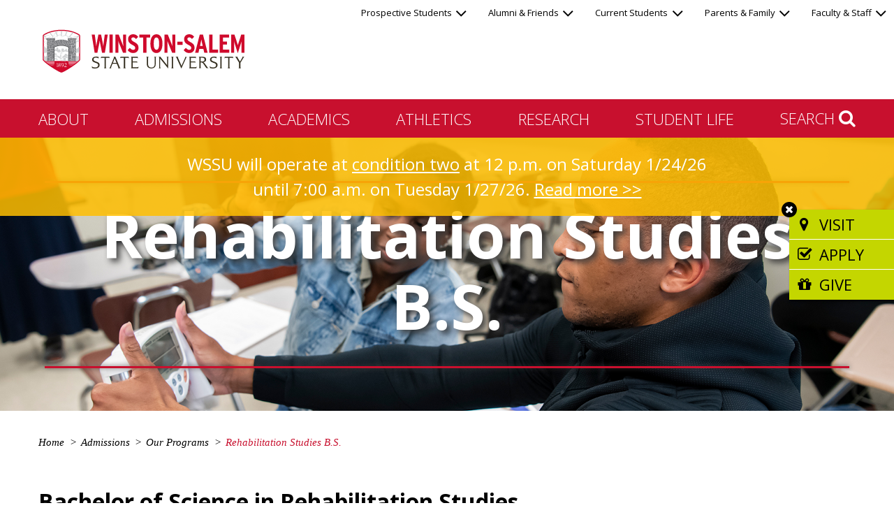

--- FILE ---
content_type: text/html
request_url: https://wssu.edu/admissions/programs/rehabilitation-studies.html
body_size: 43837
content:
 <!DOCTYPE html><html class="no-js" lang="en">
    <html class="no-js" xmlns:xhtml="http://www.w3.org/1999/xhtml">

    <head>
        <meta content="IE=edge" http-equiv="X-UA-Compatible"/>
        <meta charset="UTF-8"/>
        <meta content="width=device-width, initial-scale=1, minimum-scale=1, maximum-scale=2.0" name="viewport"/>
<meta content="ul8lb19tn0gyu4su29mco6eu34xr3s" name="facebook-domain-verification"/>
        <meta content="5d83fb440a0a5a673dc8607ea41d3b6f" name="id"/>

<title>Rehabilitation Studies B.S. - Winston-Salem State University</title>

        <script>document.documentElement.className = (document.documentElement.className.replace(/\bno-js\b/g, '') + ' js ').trim()</script>

        <meta content="The WSSU rehabilitation studies program will help you become a qualified professional ready to provide services that empower individuals with disabilities." name="description"/>
<meta content="rehabilitation studies" name="keywords"/>
<link href="../../resources/images/favicon.ico" rel="icon"/>
<link crossorigin="anonymous" href="//cdnjs.cloudflare.com/ajax/libs/twitter-bootstrap/3.3.7/css/bootstrap.min.css" integrity="sha256-916EbMg70RQy9LHiGkXzG8hSg9EdNy97GazNG/aiY1w=" rel="stylesheet" type="text/css"/>
<link href="//fonts.googleapis.com/css?family=Open+Sans:300,300i,400,400i,600,600i,700" rel="stylesheet" type="text/css"/>
<link crossorigin="anonymous" href="//cdnjs.cloudflare.com/ajax/libs/font-awesome/4.7.0/css/font-awesome.min.css" integrity="sha256-eZrrJcwDc/3uDhsdt61sL2oOBY362qM3lon1gyExkL0=" rel="stylesheet" type="text/css"/>
<link href="../../resources/css/styles.css" rel="stylesheet"/>


<script>(function(w,d,s,l,i){w[l]=w[l]||[];w[l].push({'gtm.start':
new Date().getTime(),event:'gtm.js'});var f=d.getElementsByTagName(s)[0],
j=d.createElement(s),dl=l!='dataLayer'?'&l='+l:'';j.async=true;j.src=
'https://www.googletagmanager.com/gtm.js?id='+i+dl;f.parentNode.insertBefore(j,f);
})(window,document,'script','dataLayer','GTM-5C7XL8L');</script>


<script src="//cdnjs.cloudflare.com/ajax/libs/script.js/2.5.8/script.min.js"></script>
<script type="text/javascript">
    
    $script('//cdnjs.cloudflare.com/ajax/libs/jquery/3.1.1/jquery.min.js', 'jquery', function() {

        $script(['//cdnjs.cloudflare.com/ajax/libs/underscore.js/1.8.3/underscore-min.js',
                 '//cdnjs.cloudflare.com/ajax/libs/datejs/1.0/date.min.js',
                 '//cdnjs.cloudflare.com/ajax/libs/enquire.js/2.1.2/enquire.min.js',
                 '//cdnjs.cloudflare.com/ajax/libs/twitter-bootstrap/3.3.7/js/bootstrap.min.js'], 'core', function() {
                
                $script(['//cdnjs.cloudflare.com/ajax/libs/jquery-cookie/1.4.1/jquery.cookie.js'], 'cookies');
            
            });

    });

    $script('../../resources/js/content-effects.js');
    $script('../../resources/js/call-to-action-menu.js');


</script>
<meta content="z0ujt23Wa2DXAs2GFOJtvKJtiI7jq-isYnJyiiOk8Pw" name="google-site-verification"/>
        
        

        <link href="../../resources/css/overrides.css" rel="stylesheet" type="text/css"/>
    </head>

    <body class=" program-page" lang="en">
        <a class="sr-only sr-only-focusable" href="#article" style="color:white;background:black">Skip to main
            content</a>
        <nav class="sr-only">
            <p>Jump to the following sections:</p>
            <ul>
                <li><a href="#article" tabindex="-1">Main Content</a></li>
                <li><a href="#main-menu" tabindex="-1">Topical Menu</a></li>
                <li><a href="#subnavigation" tabindex="-1">Submenu (if present)</a></li>
                <li><a href="#audience-menu" tabindex="-1">Audience Menu</a></li>
                <li><a href="#footer" tabindex="-1">Footer and Contact Information</a></li>
            </ul>
        </nav>
        <noscript><iframe height="0" src="https://www.googletagmanager.com/ns.html?id=GTM-5C7XL8L" style="display:none;visibility:hidden" width="0"></iframe></noscript>

        
        
        
    
<header>

	<div class="logo wrapper constrain"><a href="/index.html">
		<img alt="Winston-Salem State University" src="/resources/images/wssu-logo.svg"/>
	</a></div>

	<nav class="audience-menu " id="audience-menu">

		<ul class="audience-menu__items">
			
			<li><a href="#"> Prospective Students<i class="fa fa-angle-down"></i></a><div class="quick-links-menu">
					<ul class="quick-links-menu__items"><li><a href="/about/visit.html"><i aria-hidden="true" class="fa fa-map-marker"></i>Visit</a></li><li><a href="/admissions/apply/index.html"><i aria-hidden="true" class="fa fa-pencil"></i>Apply</a></li><li><a href="/admissions/paying-for-college.html"><i aria-hidden="true" class="fa fa-usd"></i>Paying for College</a></li><li><a href="/about/news/event-calendar.html" target="_blank"><i aria-hidden="true" class="fa fa-calendar"></i>Calendar</a></li><li><a href="/about/university-directory.html"><i aria-hidden="true" class="fa fa-list"></i>Directory</a></li><li><a href="http://catalog.wssu.edu/" target="_blank"><i aria-hidden="true" class="fa fa-book"></i>Course-Catalog</a></li><li><a href="/about/university-directory.html?type=dept&amp;query=admissions"><i aria-hidden="true" class="fa fa-address-card"></i>Contact Admissions</a></li><li><a href="https://ssbprod-wssu.uncecs.edu/pls/WSSUPROD/twbkwbis.P_GenMenu?name=homepage"><i aria-hidden="true" class="fa fa-folder-open-o"></i>Banner Rams</a></li></ul>
				</div>
			</li>

	<li><a href="#"> Alumni &amp; Friends<i class="fa fa-angle-down"></i></a><div class="quick-links-menu">
					<ul class="quick-links-menu__items"><li><a href="https://ssbprod-wssu.uncecs.edu/pls/WSSUPROD/twbkwbis.P_GenMenu?name=homepage" target="_blank"><i aria-hidden="true" class="fa fa-folder-open-o"></i>Banner Rams</a></li><li><a href="/alumni-and-friends/alumni-calendar.html"><i aria-hidden="true" class="fa fa-calendar"></i>Calendar</a></li><li><a href="/about/university-directory.html"><i aria-hidden="true" class="fa fa-list"></i>Directory</a></li><li><a href="/academics/cg-okelly-library/index.html"><i aria-hidden="true" class="fa fa-building-o"></i>Library</a></li><li><a href="http://wssu.bncollege.com" target="_blank"><i aria-hidden="true" class="fa fa-building"></i>Bookstore</a></li><li><a href="/about/offices-and-departments/university-advancement/support-wssu.html"><i aria-hidden="true" class="fa fa-gift"></i>Give</a></li><li><a href="/alumni-and-friends/index.html"><i aria-hidden="true" class="fa fa-info"></i>Get More Info</a></li></ul>
				</div>
			</li>

	<li><a href="#"> Current Students<i class="fa fa-angle-down"></i></a><div class="quick-links-menu">
					<ul class="quick-links-menu__items"><li><a href="/about/offices-and-departments/the-office-of-information-technology/departments/application-administration-services/portal/index.html"><img alt="" src="/resources/images/icons/my-wssu-info.svg"/>MyWSSU Info</a></li><li><a href="https://my.wssu.edu" target="_blank"><img alt="" src="/resources/images/icons/mywssu.svg"/>MyWSSU</a></li></ul>
				</div>
			</li>

	<li><a href="#"> Parents &amp; Family<i class="fa fa-angle-down"></i></a><div class="quick-links-menu">
					<ul class="quick-links-menu__items"><li><a href="/about/visit.html"><i aria-hidden="true" class="fa fa-map-marker"></i>Visit</a></li><li><a href="/admissions/apply/index.html"><i aria-hidden="true" class="fa fa-pencil"></i>Apply</a></li><li><a href="/admissions/paying-for-college.html"><i aria-hidden="true" class="fa fa-usd"></i>Paying for College</a></li><li><a href="/about/university-directory.html?type=dept&amp;query=admissions"><i aria-hidden="true" class="fa fa-address-card"></i>Contact Admissions</a></li><li><a href="/current-students/student-calendar.html"><i aria-hidden="true" class="fa fa-calendar"></i>Calendar</a></li><li><a href="/about/university-directory.html"><i aria-hidden="true" class="fa fa-list"></i>Directory</a></li><li><a href="http://wssu.bncollege.com" target="_blank"><i aria-hidden="true" class="fa fa-building"></i>Bookstore</a></li><li><a href="/academics/cg-okelly-library/index.html"><i aria-hidden="true" class="fa fa-building-o"></i>Library</a></li><li><a href="http://catalog.wssu.edu/" target="_blank"><i aria-hidden="true" class="fa fa-book"></i>Course Catalog</a></li><li><a href="/administration/finance-and-administration/emergency-management/ramalert/index.html"><i aria-hidden="true" class="fa fa-wifi"></i>RamALERT</a></li><li><a href="/parents-and-family/index.html"><i aria-hidden="true" class="fa fa-info"></i>Get More Info</a></li></ul>
				</div>
			</li>

	<li><a href="#"> Faculty &amp; Staff<i class="fa fa-angle-down"></i></a><div class="quick-links-menu">
					<ul class="quick-links-menu__items"><li><a href="/administration/index.html"><i aria-hidden="true" class="fa fa-users"></i>Administration</a></li><li><a href="http://catalog.wssu.edu/"><i aria-hidden="true" class="fa fa-book"></i>Academic Catalog</a></li><li><a href="https://ssbprod-wssu.uncecs.edu/pls/WSSUPROD/twbkwbis.P_GenMenu?name=homepage" target="_blank"><i aria-hidden="true" class="fa fa-folder-open-o"></i>Banner Rams</a></li><li><a href="https://wssu.instructure.com " target="_blank"><img alt="" src="/resources/images/icons/canvas.svg"/>Canvas</a></li><li><a href="https://wssu.campus.eab.com/" target="_blank"><img alt="" src="/resources/images/icons/navigate-house.svg"/>EAB_Navigate</a></li><li><a href="/about/offices-and-departments/the-office-of-information-technology/departments/application-administration-services/tlc/linkedin-learning.html"><img alt="" src="/resources/images/icons/linkedin-learning.svg"/>LinkedIn Learning</a></li><li><a href="https://www.outlook.com/wssu.edu" target="_blank"><i aria-hidden="true" class="fa fa-envelope"></i>Email</a></li><li><a href="/administration/faculty-and-staff/faculty-staff-calendar.html"><i aria-hidden="true" class="fa fa-calendar"></i>Calendar</a></li><li><a href="/about/university-directory.html"><i aria-hidden="true" class="fa fa-list"></i>Directory</a></li><li><a href="/academics/cg-okelly-library/index.html"><i aria-hidden="true" class="fa fa-building-o"></i>Library</a></li><li><a href="http://wssu.bncollege.com" target="_blank"><i aria-hidden="true" class="fa fa-building"></i>Bookstore</a></li><li><a href="https://ramsupport.wssu.edu/TDClient/2915/RSPortal/Home/" target="_blank"><i aria-hidden="true" class="fa fa-desktop"></i>RAMSupport</a></li><li><a href="https://ramsupport.wssu.edu/TDClient/3115/Portal/Requests/ServiceCatalog?CategoryID=18269" target="_blank"><i aria-hidden="true" class="fa fa-wrench"></i>Work Request</a></li><li><a href="/administration/faculty-and-staff/index.html"><i aria-hidden="true" class="fa fa-info"></i>Get More Info</a></li></ul>
				</div>
			</li>

				
		</ul>
	</nav>
	
	<nav class="main-menu " id="main-menu">

		<div class="mobile-controls xs-visible-block">
			<a class="search-toggle visible-xs-inline-block" href="#"><i aria-hidden="true" class="fa fa-search"><span class="sr-only">Search</span></i></a>
			<a class="menu-toggle visible-xs-inline-block" href="#"><i aria-hidden="true" class="fa fa-bars"><span class="sr-only">Open Mobile Menu</span></i><i aria-hidden="true" class="fa fa-close"><span class="sr-only">Close Mobile Menu</span></i></a>
		</div>

		<div class="constrain wrapper">
			<ul class="main-menu__items">

				<li><a href="/about/index.html"> About</a><a class="toggle" href="#"><i aria-hidden="true" class="fa fa-plus"></i><i aria-hidden="true" class="fa fa-minus"></i><span class="sr-only">Toggle submenu</span></a>
			
				<div class="flyout">
					<ul class="flyout__items"><li><a href="/about/points-of-pride/index.html"> Rankings &amp; Accolades</a></li><li><a href="/about/visit.html"> Visit Us</a></li><li><a href="/about/chancellors-office/index.html"> Office of the Chancellor</a></li><li><a href="/about/office-of-the-provost/index.html"> Office of the Provost</a></li><li><a href="/about/offices-and-departments/index.html"> Offices and Departments</a></li><li><a href="/about/university-directory.html"> University Directory Search</a></li><li><a href="/about/news/index.html"> News &amp; Features</a></li><li><a href="/about/assessment-and-research/index.html"> Assessment &amp; Research</a></li><li><a href="/about/accreditation.html"> Accreditation</a></li></ul>
				</div></li><li><a href="/admissions/index.html"> Admissions</a><a class="toggle" href="#"><i aria-hidden="true" class="fa fa-plus"></i><i aria-hidden="true" class="fa fa-minus"></i><span class="sr-only">Toggle submenu</span></a>
			
				<div class="flyout">
					<ul class="flyout__items"><li><a href="/admissions/freshman-experience.html"> Freshman</a></li><li><a href="/admissions/transfer-students.html"> Transfer</a></li><li><a href="/admissions/readmit-students.html"> Readmit</a></li><li><a href="/admissions/graduate-professional-experience.html"> Graduate</a></li><li><a href="/admissions/admitted-students/index.html"> Admitted Students</a></li><li><a href="/admissions/scholarships-and-financial-aid/index.html"> Scholarships &amp; Financial Aid</a></li><li><a href="/admissions/registrar/index.html"> Registrar</a></li><li><a href="/admissions/apply/index.html"> 2026 Application Open</a></li><li><a href="/admissions/programs/index.html"> Our Programs</a></li><li><a href="/admissions/dual-admissions-program.html"> Dual Admissions Program</a></li></ul>
				</div></li><li><a href="/academics/index.html"> Academics</a><a class="toggle" href="#"><i aria-hidden="true" class="fa fa-plus"></i><i aria-hidden="true" class="fa fa-minus"></i><span class="sr-only">Toggle submenu</span></a>
			
				<div class="flyout">
					<ul class="flyout__items"><li><a href="/academics/colleges-and-departments/index.html"> Colleges &amp; Departments</a></li><li><a href="/academics/general-education/index.html"> General Education</a></li><li><a href="/academics/cg-okelly-library/index.html"> C.G. O'Kelly Library</a></li><li><a href="/academics/student-programs/index.html"> Student Programs</a></li><li><a href="/academics/distance-learning/index.html"> Distance Learning</a></li></ul>
				</div></li><li><a href="https://www.wssurams.com/" target="_blank"> Athletics</a></li><li><a href="/academics/research/index.html"> Research</a><a class="toggle" href="#"><i aria-hidden="true" class="fa fa-plus"></i><i aria-hidden="true" class="fa fa-minus"></i><span class="sr-only">Toggle submenu</span></a>
			
				<div class="flyout">
					<ul class="flyout__items"><li><a href="/about/offices-and-departments/office-of-sponsored-programs/index.html"> Sponsored Programs</a></li><li><a href="/academics/research/research-centers.html"> Research Centers</a></li></ul>
				</div></li><li><a href="/student-life/index.html"> Student Life</a><a class="toggle" href="#"><i aria-hidden="true" class="fa fa-plus"></i><i aria-hidden="true" class="fa fa-minus"></i><span class="sr-only">Toggle submenu</span></a>
			
				<div class="flyout">
					<ul class="flyout__items"><li><a href="/student-life/housing-and-residence-life/index.html"> Housing and Residence Life</a></li><li><a href="/student-life/university-student-activities-and-engagement/index.html"> Activities &amp; Engagement</a></li><li><a href="/student-life/dean-of-students/index.html"> Dean of Students</a></li><li><a href="/student-life/community-standards-civility/index.html"> Community Standards &amp; Civility</a></li><li><a href="/student-life/university-recreation/index.html"> University Recreation</a></li><li><a href="/student-life/university-wellness-center/index.html"> University Wellness Center</a></li><li><a href="/student-life/career-development-services/index.html"> Career Development Services</a></li><li><a href="/administration/finance-and-administration/police-public-safety/index.html"> Police and Public Safety</a></li><li><a href="/student-life/student-handbook/index.html"> Student Handbook</a></li></ul>
				</div></li>				
				<li class="search hidden-xs"><a class="search-toggle" href="#search">Search <i class="fa fa-search"></i></a></li>			
			</ul>
		</div>
	</nav>

        	<form action="/search.html" class="search-bar container-fluid" id="search" method="GET">	
    <div class="constrain">
    	<div class="fancy-text">
    		<label for="query">
				<i aria-hidden="true" class="fa fa-search"></i>
				<span class="sr-only">Search:</span>
			</label>
    		<input aria-label="Enter search keywords" id="query" name="query" placeholder="Enter Keywords" tabindex="" type="text"/>
			<input name="mode" type="hidden" value=""/>
			<input name="opts" type="hidden" value=""/>
			<input name="pr" type="hidden" value="searchwssu"/>
			<input name="dropXSL" type="hidden" value="html"/>
			<input id="sq" name="sq" type="hidden" value=""/>
			<input name="prox" type="hidden" value="page"/>
			<input name="rorder" type="hidden" value="500"/>
			<input name="rprox" type="hidden" value="500"/>
			<input name="rdfreq" type="hidden" value="500"/>
			<input name="rwfreq" type="hidden" value="500"/>
			<input name="rlead" type="hidden" value="500"/>
			<input name="rdepth" type="hidden" value="0"/>
			<input name="sufs" type="hidden" value="0"/>
			<input name="order" type="hidden" value="r"/>
			<input name="anticsrf" type="hidden" value="toSatisfyTheScanner"/>
    		<input tabindex="" type="submit" value="Go"/>	
    	</div>
    </div>
</form>
        
        	<div class="call-to-action-menu call-to-action-menu--collapsed" role="navigation">
    
    		<ul class="call-to-action-menu__items">
    		    <li><a href="/about/visit.html"><i aria-hidden="true" class="fa fa-map-marker"></i><span>Visit</span></a></li><li><a href="/admissions/apply/index.html"><i aria-hidden="true" class="fa fa-check-square-o"></i><span>Apply</span></a></li><li><a href="/about/offices-and-departments/university-advancement/support-wssu.html"><i aria-hidden="true" class="fa fa-gift"></i><span>Give</span></a></li>    		</ul>
    		
    		<a class="call-to-action-menu__closer" href="#"><i class="fa fa-close"></i><span class="sr-only">Close the Call To Action Menu</span></a>
    		
    	</div>
    </header><section class="wssu-alert wssu-alert--yellow">
        <div>
            <p>WSSU will operate at <a href="/administration/finance-and-administration/emergency-management/adverse-weather-and-emergency-closings/index.html">condition two</a>&#160;at 12 p.m. on Saturday 1/24/26 until 7:00 a.m. on Tuesday 1/27/26.&#160;<a href="/administration/finance-and-administration/emergency-management/adverse-weather-and-emergency-closings/emergency-management-event/adverse-weather.html">Read more &gt;&gt;</a></p>
        </div>
    </section>


        

       
       
       	<!-- Modified system-region name = DEFAULT from CONTENT -->
		<!--<system-region name="CONTENT"/> -->
		























<section class="impact-image" role="banner" style="background-image: url('_Files/images/impact-new-rehabilitation-studies-may-2022.jpg')">

        <div class="overlay">
                <div class="centered">
                    <div class="content">
                        <h1>Rehabilitation Studies B.S.</h1>
                    </div>
                </div>
            </div>
    </section><section class="breadcrumb-trail constrain wrapper" id="breadcrumb" role="navigation"><div class="mobile-controls xs-visible-block">
                <a class="menu-toggle visible-xs-inline-block" href="#"><i aria-hidden="true" class="fa fa-plus-square-o"><span class="sr-only">Expand Breadcrumb</span></i><i aria-hidden="true" class="fa fa-minus-square-o"><span class="sr-only">Collapse Breadcrumb</span></i></a>
            </div>

            <ul>
                <li><a href="../../index.html">Home</a></li><li><a href="../index.html">Admissions</a></li><li><a href="index.html">Our Programs</a></li><li><span>Rehabilitation Studies B.S.</span></li></ul>
        </section>
    <div class="container-fluid"><div style="max-width: 1200px;     margin-left: auto;     margin-right: auto; padding: 0 15px;"> <br/> <h1 style="font-size:32px;     font-weight: 800;     color: #000000;     margin-top: 0;">Bachelor of Science in Rehabilitation Studies</h1><hr style=" height: 1px;         background-color: #c8102e;         border: none;"/> <div class="splitscreen">
        <div class="left">
             <div></div>
        </div><div class="right"><div class="component contact-info">
    
                <ul class="text-right">
                    
                    <li><span class="name">Rehabilitation Studies</span></li><li><a class="telephone" href="tel:3367508945">336-750-8945</a></li><li><a class="email" href="mailto:rehabcounseling@wssu.edu">rehabcounseling@wssu.edu</a></li>
                    
                </ul>
                
            </div></div></div><p><p>Do you have a passion for health science and helping others? Do you want to share that passion by empowering people with physical, mental and emotional disabilities to live their highest quality of life? A bachelor&#8217;s degree in rehabilitation studies from Winston-Salem State University is an ideal way to begin a rewarding career serving individuals and communities.</p>
<p>Start your journey toward making a true impact on the lives of others with a bachelor&#8217;s degree in rehabilitation studies from WSSU.</p>
<p><strong><a class="acalog" data-acalog-catalog-type="Undergraduate" data-acalog-data="programs" data-acalog-link-text="Rehabilitation studies options at Winston-Salem State University" data-acalog-program-name="Rehabilitation Studies Major, BS" href="#" rel="noopener" target="_blank">Rehabilitation studies options at Winston-Salem State University</a></strong></p>
<p>We offer multiple concentrations, so you can customize your undergraduate degree to meet your specific career goals:</p>
<ul>
<li><strong>Rehabilitation Services: </strong>Gain a broad understanding of concepts related to a range of rehabilitation services, such as case management, counseling, and assistive technology and independent living.</li>
<li><strong>Addiction Studies: </strong>Focus on the dynamics of alcohol, tobacco and other drug addictions in treatment and diverse populations.</li>
<li><strong>Deaf Studies: </strong>Prepare to work with individuals who are deaf or hearing-impaired by studying deaf history and culture and advanced American Sign Language.</li>
<li><strong>Special Education: </strong>Apply rehabilitation research methods to the delivery of educational services to students with exceptional challenges or disabilities.</li>
<li><strong>Honors:</strong> Students who meet the GPA criteria and successfully complete the independent study in rehabilitation course are eligible for this track and may choose courses from any other concentration.</li>
</ul>
<p>WSSU also offers minor plans of study in rehabilitation studies, deaf studies and addictions for students majoring in areas outside of rehabilitation studies.</p></p><div class="component points-of-pride ready" id="pop-6376995"><div class="row"> <div class="col-xs-12 col-sm-9 center-block" style="float:none">
					
					<div class="col-xs-6 col-sm-4">
						 <div class="component pride-point"><a href="../../about/points-of-pride/index.html"><div class="icon">
            
            
                <i class="fa fa-trophy fa__teal"></i>

                        
        </div>

        <p>#1 for Social Mobility</p></a></div>					</div>

				
					
					<div class="col-xs-6 col-sm-4">
						 <div class="component pride-point"><a href="../../about/points-of-pride/index.html"><div class="icon">
            
            
                
                    <img alt="Top Ten" src="../../_points-of-pride/_files/images/top-ten-aqua.svg"/>

                
                        
        </div>

        <p>Top 10 HBCUs Changing the World</p></a></div>					</div>

				
					
					<div class="col-xs-6 col-sm-4">
						 <div class="component pride-point"><div class="icon">
            
            
                <i class="fa fa-certificate fa__black"></i>

                        
        </div>

        <p>CORE accredited</p></div>					</div>

				</div></div>
		</div><hr style=" height: 1px;         background-color: #ffcd00;         border: none;"/> <h2><strong>Earn Your Rehabilitation Studies B.S. at Winston-Salem State University </strong></h2><p><p>In our rehabilitation studies program, you&#8217;ll learn about issues affecting individuals facing chronic illnesses, disabilities and other conditions and gain the skills you need to help them meet their personal goals.</p>
<p>WSSU develops leaders who advance social justice by serving the world with compassion and commitment. As a WSSU rehabilitation studies student, you can help promote equity in health care delivery with the Center of Excellence for the Elimination of Health Disparities. You can also take your studies on the road with our <a href="../../about/news/articles/2021/03/wssu-rehabilitation-counseling,-on-the-road-for-recovery-with-new-community-support-mobile-unit.html" title="Behavioral and Health Community Support Unit (BeHCU)">Behavioral and Health Community Support Unit (BeHCU)</a> to help serve low-income individuals in rural and urban communities.</p>
<p>Help others while you prepare to help fill the growing need for human services professionals. WSSU&#8217;s bachelor&#8217;s degree in rehabilitation studies provides the affordable and comprehensive education you need to continue to graduate school or launch a successful and rewarding career.</p></p><h3><strong>Foundational knowledge and field experience</strong></h3><p><p>Your rehabilitation studies coursework will blend theoretical academic study with hands-on opportunities. You&#8217;ll make connections and gain real-world experience as you intern alongside professionals in a community-based practice.</p></p><h3><strong>Skills to make a difference </strong></h3><p><p>When you choose WSSU for your rehabilitation studies degree, you&#8217;ll graduate equipped with the communication, critical thinking and problem-solving skills you need to make a lasting impact in human services.</p></p><h3><strong>Practical professional preparation on campus</strong></h3><p><p>WSSU&#8217;s <a href="../../academics/colleges-and-departments/school-of-health-sciences/index.html" title="School of Health Sciences">School of Health Sciences</a> offers innovative learning experiences in state-of-the-art facilities, including a virtual hospital and our BeHCU Hands on Wellness (HOW) mobile unit.</p></p><hr style=" height: 1px;         background-color: #00a3ad;         border: none;"/> <h2><strong>What You Can Do With Your Bachelor’s Degree in Rehabilitation Studies</strong></h2><p><p>A bachelor&#8217;s degree in rehabilitation studies from WSSU opens the door to a variety of careers serving individuals and communities. Rehabilitation specialists work in many settings in both the public and private sectors, including hospitals, clinics, assisted living facilities, social service agencies, school districts and more.</p>
<p>You can help others secure and maintain employment by becoming a vocational counselor or job placement specialist, or make an impact with children by working in K&#8211;12 special education. If you want to continue your human services studies, our rehabilitation studies major can be a great stepping stone to graduate programs and an eventual career in mental health counseling, occupational therapy, physical therapy, physician assistant studies and more.</p>
<p>Here&#8217;s just a sample of the jobs available to rehabilitation studies graduates:</p>
<ul>
<li>Community support specialist</li>
<li>Family services worker</li>
<li>Human services counselor</li>
<li>Job placement specialist</li>
<li>K&#8211;12 special education coordinator</li>
<li>Social services case manager</li>
<li>Veteran affairs assistant</li>
</ul>
<p>If you&#8217;re interested in continuing your education after earning your undergraduate degree, WSSU&#8217;s <a href="rehabilitation-counseling-msrc-.html" title="Master of Science in Rehabilitation Counseling">Master of Science in Rehabilitation Counseling</a> has been recognized as one of the best online counseling programs in the nation by <a href="https://www.besthealthdegrees.com/best-online-counseling-masters/" rel="noopener" target="_blank" title="BestHealthDegrees.com">BestHealthDegrees.com</a>.</p></p><h3><strong>Career outlook for Rehabilitation Studies graduates </strong></h3><p><p>The U.S. Bureau of Labor Statistics predicts a growth of 10% in jobs for rehabilitation counselors over the next decade. The elderly population is growing and demand for social services is rising&#8212;employment opportunities for social and human services assistants is expected to grow by 17% in the coming years, far above the average for all occupations.</p></p><hr style=" height: 1px;         background-color: #c4d600;         border: none;"/> <h2><strong>Explore Classes for the Bachelor of Science in Rehabilitation Studies</strong></h2><p><p>Your bachelor&#8217;s degree in rehabilitation studies will balance foundational knowledge learned in the classroom with 240 hours of hands-on clinical practice. All students taking this major will be introduced to broader concepts in the field, such as psychology, crisis intervention, mental health issues, community resources and service delivery.</p>
<p>You&#8217;ll also gain more in-depth knowledge and skills in your specific area of interest through your chosen concentration: rehabilitation services, addiction studies, deaf studies or special education.</p>
<p>Here&#8217;s just a small sample of the courses you&#8217;ll take in the rehabilitation studies program:</p>
<ul>
<li>Medical Aspects</li>
<li>Practical Communication and Interviewing Techniques</li>
<li>Rehabilitation Research Method</li>
<li>Substance Abuse Counseling</li>
<li>Vocational Rehabilitation Process</li>
</ul>
<p><strong><a class="acalog" data-acalog-catalog-type="Undergraduate" data-acalog-data="programs" data-acalog-link-text="View the full rehabilitation studies degree program requirements and course catalog" data-acalog-program-name="Rehabilitation Studies Major, BS" href="#" rel="noopener" target="_blank">View the full rehabilitation studies degree program requirements and course catalog</a>.</strong></p></p><hr style=" height: 1px;         background-color: #c4d600;         border: none;"/> <h2><strong>Your Experience as a Rehabilitation Studies Major at Winston-Salem State</strong></h2> <table style="border-collapse: collapse; width:100%">
  <thead>
    <tr>
      <th><h3>Student Life at WSSU</h3></th>
      <th><h3>Financial Aid and Scholarships</h3></th>
      <th><h3>Support and Resources Available to You</h3></th>
    </tr>
  </thead>
  <tbody>
    <tr>
      <td style="vertical-align: top;"><p><p>When you choose WSSU for your undergraduate degree, you&#8217;ll be joining a vibrant HBCU community that shares your passion for equity and social justice.</p>
<p>Students in our rehabilitation studies program can join their peers in promoting awareness, equal access and rights for individuals with disabilities as part of our <a href="https://wssu.campuslabs.com/engage/organization/rehabilitation-studies-club" rel="noopener" target="_blank" title="Rehabilitation Studies Club">Rehabilitation Studies Club</a>.</p></p></td>
      <td style="vertical-align: top;"><p><p>We believe that cost should not be a barrier to the high-quality education we provide at Winston-Salem State University. We&#8217;ll connect you to your best financial aid options to fund your bachelor&#8217;s degree in rehabilitation studies.</p>
<p>Learn more about <a href="../paying-for-college.html" title="financial aid options for your WSSU bachelor&#8217;s degree in rehabilitation studies">financial aid options for your WSSU bachelor&#8217;s degree in rehabilitation studies</a>.</p></p></td>
      <td style="vertical-align: top;"><p><p>At WSSU, you&#8217;re part of our &#8220;Ramily&#8221; and we&#8217;ll support you through every step of your educational journey and beyond. Each WSSU student is assigned an <a href="../../academics/colleges-and-departments/university-college-and-lifelong-learning/advising-services/index.html" title="Academic Success Counselor (ASC)">Academic Success Counselor (ASC)</a>, and our <a href="../../about/offices-and-departments/the-office-of-information-technology/student-success-technologies.html" title="Student Success Technologies ">Student Success Technologies</a> offers tools and resources to help all our Ramily members thrive.</p>
<p><strong>Learn more about the <a href="../../academics/colleges-and-departments/school-of-health-sciences/department-of-rehabilitation-counseling.html" title="Department of Rehabilitation Counseling">Department of Rehabilitation Counseling</a>.</strong></p></p></td>
    </tr>
   </tbody>
</table> </div> <section class="component impact-statement">

		<div class="constrain wrapper"><h2>Take the Next Step</h2><p>Become an advocate with the skills to empower others and advocate for equity in your community. Earn your bachelor&#8217;s degree in rehabilitation studies from WSSU and #BeTheNext helping hand to improve someone&#8217;s life.</p><div class="row">
					<div class="col-md-offset-2 col-md-8">
						<div class="row"> <div class="col-sm-4"><a class="component button button--white" href="https://connect.wssu.edu/register/ShortRFI" role="button" target="_blank">Request More Info</a></div> <div class="col-sm-4"><a class="component button button--white" href="../../about/visit.html" role="button">Visit Campus</a></div> <div class="col-sm-4"><a class="component button button--white" href="../apply/index.html" role="button">Apply Now</a></div></div>
					</div>
				</div></div>

	</section> 

 
<div>
				

 	<section class="component testimonial " tabindex="0">

		<img alt="" src="_Files/images/alexandra-rogers-rehabstudies-quote.jpg"/>
		<div class="band"></div>
	
		<div class="constrain">
			<div class="one">
						</div>
			<div class="two">
				<blockquote class="with-quotes">
					<p><p>From the moment I stepped onto the campus, I knew this was the college meant for me. The small, family-oriented campus had me instantly in love. I couldn&#8217;t imagine going to another college.</p></p>
					<img alt="" aria-hidden="true" class="quote__open" src="../../resources/images/quote-open.svg"/>
					<img alt="" aria-hidden="true" class="quote__close" src="../../resources/images/quote-close.svg"/>
					<footer class="attribution">Alexandra R.</footer>					
				</blockquote>
			</div>
		</div>

		
        <script type="text/javascript">
            $script.ready('core', function() {
                $script("../../resources/js/testimonial.js", 'testimonial');
            });
        </script>
	</section>

</div>


       



 <hr style=" height: 1px;         background-color: #c8102e;         border: none;"/> 


<div style="max-width: 1200px;     margin-left: auto;     margin-right: auto; padding: 0 15px;">
    
    
     <h2> Bachelor’s Degree Programs Related to Rehabilitation Studies </h2>
    
            
     		       
		    
                 <ul style="-webkit-column-count: 3;-moz-column-count: 3;column-count: 3;">
                                        
                                                       
                                                       
                                                        
                                <li> <a href="physical-therapy-dpt.html" target="blank">BS in Physical Therapy</a> </li>
                                                                    
                                                       
                                                       
                                                        
                                <li> <a href="psychology.html" target="blank">BA in Psychology</a> </li>
                                                                    
                                                       
                                                       
                                                        
                                <li> <a href="rehabilitation-studies.html" target="blank">BS in Rehabilitation Counseling</a> </li>
                                                                    
                                                       
                                                       
                                                        
                                <li> <a href="social-work.html" target="blank">BS in Social Work</a> </li>
                                                                    
                                                       
                                                       
                                                        
                                <li> <a href="therapeutic-recreation.html" target="blank">BS in Therapeutic Recreation</a> </li>
                                                                </ul>
 
 <hr style=" height: 1px;         background-color: #ffcd00;         border: none;"/>
 
 
  <h2>Accreditation for Rehabilitation Studies at WSSU</h2>
 
 
              
    </div>


<div class="component featured-text-and-image"><div class="row constrain">

            <div class="text col-xs-12 col-sm-9 "><p>The baccalaureate degree in healthcare management at Winston-Salem State University is certified by the&#160;<strong>Association of University Program in Health Administration</strong>, 1730 Rhode Island Ave. NW, Suite 810, Washington, DC 20036, 202-763-7383.</p>
<script src="https://ajax.googleapis.com/ajax/libs/jquery/2.1.4/jquery.min.js"></script>
<script src="https://catalog.wssu.edu/widget-api/widget-api.min.js"></script>
<script>// 
$(function() {
  $('.acalog').acalogWidgetize({
      gateway: 'https://catalog.wssu.edu',
      data: 'programs',
      catalogFilter: 'Undergraduate', // Chosen catalog filter here
      programName: 'Rehabilitation Studies Major, BS'
  });
});
// </script></div>

            <div class="image col-xs-12 col-sm-3 "><section class="impact-image" role="banner" style="background-image: url('_Files/images/sacscoc-logo.jpg'); width: 100%;    height: 100%;  background-size: cover;    background-position: center;     background-repeat: no-repeat;"></section></div>
        </div></div><main class=""><article id="article"> <div class="row constrain" role=""><div class="col-xs-12 col-sm-12"><text/></div></div></article></main>
						
			
			
				
			
			
		
						
			
			
				
			
			
		
									
			
			
				
								
			<div class="row no-gutter">
				<div class="col-xs-12">
				    
				 	            	       <div class="component social-icon-bar">
    		<div class="wrapper">
    		 
    			<ul><li><a href="https://www.facebook.com/WSSU1892"><i aria-hidden="true" class="fa fa-facebook"></i><span class="sr-only">Facebook</span></a> </li> <li><a href="http://www.instagram.com/wssu1892"><i aria-hidden="true" class="fa fa-instagram"></i><span class="sr-only">Instagram</span></a> </li> <li><a href="http://twitter.com/wssurams"><img alt="" src="../../resources/images/icons/twitter-x-logo.svg"/><span class="sr-only">Twitter</span></a> </li> <li><a href="https://www.youtube.com/wssu1892"><i aria-hidden="true" class="fa fa-youtube"></i><span class="sr-only">YouTube</span></a> </li> <li><a href="https://www.linkedin.com/company/winston-salem-state-university/"><i aria-hidden="true" class="fa fa-linkedin-square"></i><span class="sr-only">LinkedIn</span></a> </li> <li><a href="https://www.snapchat.com/add/WSSUsnap"><i aria-hidden="true" class="fa fa-snapchat-ghost"></i><span class="sr-only">SnapChat</span></a> </li> <li><a href="https://wssu.smugmug.com/"><img alt="" src="../../resources/images/icons/smug-mug-sm.svg"/><span class="sr-only">SmugMug</span></a> </li> </ul>
    		</div>
    	</div>	            </div>
	        </div>
    			
			
						
			
			
				
			
			
		
						
			
			
				
			
			
		
									
			
			
				
			
			
		</div>

<div class="program-page" id="page-class"></div>

       

        
        
        
    
<footer id="footer">
    <div class="container-fluid constrain">
        <div class="row">
            <div class="col-md-4 text-center">
                <address>
                    <div class="logo ">
                     
                            <div class="image  ">
                                <div class="image__img">
                                    <img alt="Winston-Salem State University" src="/resources/images/wssu-logo.svg"/>
                                </div>
                            </div>
                    
                    </div>
                    601 S. Martin Luther King Jr. Drive<br/>
Winston-Salem, NC 27110<br/>
<a href="tel:336-750-2000"><i class="fa fa-phone"></i><span class="sr-only">Telephone:</span>336-750-2000</a>
<script async="true" src="https://live.clive.cloud/page-views/track/285"></script>
                </address>
            </div><div class="col-md-8">
                <div class="sitemap">
                    <div class="row"><div class="col-sm-4">
                                <ul><li><a href="/about/offices-and-departments/the-office-of-information-technology/it-security-standards/privacy-statement-standard.html">Privacy Statement</a></li><li><a href="/about/accreditation.html">Accreditation</a></li><li><a href="/about/offices-and-departments/division-of-institutional-integrity/title-ix/index.html">Title IX </a></li><li><a href="/safe-wssu/index.html">SAFE @ WSSU</a></li></ul>
                            </div>
                        <div class="col-sm-4">
                                <ul><li><a href="/site-map.html">Site Map</a></li><li><a href="/about/offices-and-departments/the-office-of-information-technology/departments/application-administration-services/content-management.html">Web Support Services</a></li><li><a href="/about/accessibility-statement.html">Accessibility Statement</a></li><li><a href="https://wssu.public.na2.doctract.com/" target="_blank">Policies &amp; Regulations</a></li></ul>
                            </div>
                        <div class="col-sm-4">
                                <ul><li><a href="/about/university-directory.html">Directory</a></li><li><a href="/about/visit.html">Visit Campus</a></li><li><a href="/about/offices-and-departments/employment-opportunities/index.html">Careers</a></li></ul>
                            </div>
                        
                    </div>
                </div>
            </div>
                    </div>

        <p class="copyright"><span class="sr-only">Copyright </span>© 2024 Winston-Salem State University.</p>
        
        
    </div>
    <script type="text/javascript">
/*<![CDATA[*/
(function() {
var sz = document.createElement('script'); sz.type = 'text/javascript'; sz.async = true;
sz.src = '//siteimproveanalytics.com/js/siteanalyze_90782204.js';
var s = document.getElementsByTagName('script')[0]; s.parentNode.insertBefore(sz, s);
})();
/*]]>*/
</script>

</footer>


        

        
        
        

        <script src="//s7.addthis.com/js/300/addthis_widget.js#pubid=ra-5846d95601005c23" type="text/javascript"></script>

    </body>

</html>

--- FILE ---
content_type: application/javascript
request_url: https://wssu.edu/resources/js/content-effects.js
body_size: 3444
content:
$script.ready(['core'], function() {
	
	"use strict"

	//console.clear();

	var NS_MMFO = ".ns_mmfo"; // Main Menu Flyouts namespace
	var NS_AMFO = ".ns_amfo"; // Audience Menu Quick Link flyouts namespace

	var $document = $(document);

	$document.ready(function() {

		var $header = $("header").first();
		var $mainMenu = $("#main-menu");
		var $audienceMenu = $("#audience-menu");
		var $subNavigation = $("#subnavigation");
		var $searchForm = $("#search");
		var $main = $("main");
		var $breadcrumb = $("#breadcrumb");
		var $footer = $("footer");
		var $mobileNavExtension;
		var $tables = $("table");
		
		$searchForm.find(":input").attr("tabindex", "-1");

		// Turn on Bootstrap accordions
		$(".accordion__item, .accordion-item")
			.on("hide.bs.collapse", function() {
				$(this).addClass("collapsed")
			})
			.on("show.bs.collapse", function() {
				$(this).removeClass("collapsed");
			});

		// Snag the quick link menus and stuff them
		// into the audience menu jQuery constructs.
		$audienceMenu
			.find(".quick-links-menu")
				.each(function(idx) {
					
					var $ql = $(this);
					var $li = $ql.parent();
					var $a = $li.children("a");

					$a
						.data("menu", $ql.remove())
						.attr("data-has-menu", "true");

				});
		
		// Enable the main menu flyouts.
		$mainMenu
			.on("click", "a.toggle", function(e) {

				$(this)
					.parent()
						.toggleClass("open")
						.end()
					.next(".flyout")
						.slideToggle("fast");

			});

		// Enable the search item.
		$header
			.on("click", "a.search-toggle", function(e, extra) {
				e.preventDefault();

				var $a = $(this);
				var close = (extra && extra.close) || $a.hasClass("hover");

				if (!extra && $mainMenu.hasClass("open")) {
					$header.find(".mobile-controls .menu-toggle").trigger("click", { "close": true });
				}

				$a.toggleClass("hover", !close);

				$searchForm.toggleClass("open", !close);

				if ($searchForm.hasClass("open")) {

					$searchForm.find(":input").attr("tabindex", "");

					$("body").on("keyup.search-bar", function(e) {

						if (e.keyCode == 27) {
							$(this).off(".search-bar");	
							$a.click();
						}
						
					});

					$searchForm.find(":text").first().focus();

				} else {
					
					$("body").off(".search-bar");
					$searchForm.find(":input").attr("tabindex", "-1");
					

				}

			})
			.on("click", ".mobile-controls .menu-toggle", function(e, extra) {
				e.preventDefault();
				
				var $a = $(this);
				var close = (extra && extra.close) || $a.hasClass("open");

				if (!extra && $searchForm.hasClass("open")) {
					$header.find(".mobile-controls .search-toggle").trigger("click", { "close": true });
				}

				$a.toggleClass("open", !close);
				$mainMenu.toggleClass("open");

			});


		
		// If enquire is available do all of the following.
		if (window.enquire) {
			
			var headerHeight;

			////////////////////////////////////////////////
			// Adjust the alerts for mobile-ish viewports //
			////////////////////////////////////////////////

			var $alert = $(".wssu-alert");

			if ($alert.length) {
			
				if (!$("body").hasClass("home-page") && $(".impact-image").length) {
					
					enquire
						.register("all and (max-width: 480px)", {
							match: function() {
								$alert.removeClass("wssu-alert--floating");
								$alert.show();
							}
						})
						.register("all and (min-width: 481px)", {
							match: function() {
								$alert.addClass("wssu-alert--floating");
								$alert.show();
							}
						});
						
				}
			}

			////////////////////////////////////
			// Set up audience menu behaviors //
			////////////////////////////////////

			var $mainMenuWrapper;

			enquire
				// Desktop
				.register("all and (min-width: 768px)", {
					// Hook up the behaviors for the main menu and audience menu on the desktop
					match: function() {

						$mainMenu
							.on("focus" + NS_MMFO + " mouseenter" + NS_MMFO, ".main-menu__items>li>a", function() {
								$(this)
									.closest("li")
										.siblings()
											.find(">a")
												.blur()
												.end()
											.find(".flyout.hover")
												.data("focused", false)
												.removeClass("hover");

							})
							.on("focus" + NS_MMFO, ".flyout a", function() {
								var $fl = $(this).closest(".flyout");

								if ($fl.data("focused")) return;

								$fl
									.data("focused", true)
									.addClass("hover")
									.closest("li")
										.siblings()
											.find(".flyout.hover")
												.data("focused", false)
												.removeClass("hover");

							});
				

						$audienceMenu
							.on("focus" + NS_AMFO, "a", function(e) {
								
								$mainMenu
									.find(".flyout.hover")
										.data("focused", false)
										.removeClass("hover");

							})
							.on("click" + NS_AMFO, "a[data-has-menu]", function(e) {
				
								e.preventDefault();

								var $a = $(this);
								var $openA = $audienceMenu.find("a.open");
								var somethingIsOpen = $openA.length;
								var thisIsOpen = $a.is(".open");

								if (somethingIsOpen && !thisIsOpen) {
									// A quick links menu is open, but not for the selected item.
									// Just show the new quick links menu, don't bother sliding it.

									$("body>.quick-links-menu:first-child")
										.remove();

									$a.data("menu")
										.clone()
											.prependTo("body")
												.show();

									$openA.removeClass("open");
									$a.addClass("open");

								} else if (thisIsOpen) {
									// The quick links menu is open for this item. Close it as the
									// action for this click.

									$a.removeClass("open");
									$("body>.quick-links-menu:first-child")
										.slideUp("fast", function() {
											$(this).remove();
										});

								} else {
									// No quick links menu item is open

									$a
										.data("menu")
											.clone()
												.hide()
												.prependTo("body")
												.slideDown("fast");

									$a.addClass("open");

								}

							})
							.on("keydown" + NS_AMFO, "a.open", function(e) {
								if (e.keyCode == 9) {

									$("body>.quick-links-menu a")
										.first()
											.focus()
											.end()
										.last()
											.one("keydown" + NS_AMFO, function(e) {
												if (e.keyCode == 9) {
													var $li = $audienceMenu
																.find("a.open")
																	.parent()
																		.next();

													if ($li.length == 0) { // There is no next audience menu item



													} else {

														$li.children("a").first().focus();
														e.preventDefault();

													}

												}
											});

									e.preventDefault();


								}
							});
					},
					// Clean up any open quick links menu
					unmatch: function() {

						$audienceMenu
							.off(NS_AMFO)
							.find("a.open")
								.removeClass("open")

						$("body>.quick-links-menu").remove();

					}		
				})

				// "Mobile"
				.register("all and (max-width:767px)", {

					// The mobile audience menu is cloned from its default
					// location and injected into the main menu.
					// The audience menu clone  is modified to make it a
					// bootstrap grid.
					//
					// Events are then bound to the cloned audience menu to
					// handle injecting the quick links in the appropriate
					// location when a link is clicked.
					//
					// This setup needs to only happen once and is stored in
					// a "mobileNavExtension" variable. When the page matches
					// the media query, the nav extension is added to the
					// main menu. When it unmatches, the extension is removed.
					deferSetup: true,
					setup: function() {
						
						$mainMenuWrapper = $mainMenu.children(".wrapper");
						$mobileNavExtension = $audienceMenu.clone(true);
						$mobileNavExtension
							.find(">ul>li>a>i")
								.remove()
									.end()
								.addClass("container-fluid")
									.children("ul")
										.addClass("row")
										.children("li")
											.addClass("col-xs-6 audience-menu__item");

						$mobileNavExtension
							.on("click" + NS_AMFO, "a[data-has-menu]", function(e) {

								e.preventDefault();
								
								var $a = $(this);
								var $li = $a.parent();
								var $ql = $a.data("menu").clone().wrap('<li class="quick-links col-xs-12"></li>').parent();
								var $openA = $mobileNavExtension.find("a.open");
								var somethingIsOpen = $openA.length;
								var thisIsOpen = $a.is(".open");
								
								if (somethingIsOpen && !thisIsOpen) {

									$mobileNavExtension.find(".quick-links").remove();
									$openA.removeClass("open");

									if ($li.is(":nth-child(2n+1)")) {

										var $nextLi = $li.next();
										
										if (!$nextLi || !$nextLi.length)
											$nextLi = $li;

										$ql.insertAfter($nextLi);

									} else if ($li.is(":nth-child(2n+2)")) {

										$ql.insertAfter($li);

									}

									$a.addClass("open");
									$a.data("open-menu", $ql);

								} else if (thisIsOpen) {

									$a
										.removeClass("open")
										.data("open-menu")
											.slideUp("fast", function() {
												$(this).remove();
											});

								} else {

									if ($li.is(":nth-child(2n+1)")) {

										var $nextLi = $li.next();
										
										if (!$nextLi || !$nextLi.length)
											$nextLi = $li;

										$ql.hide().insertAfter($nextLi);

									} else if ($li.is(":nth-child(2n+2)")) {

										$ql.hide().insertAfter($li);

									}

									$a.data("open-menu", $ql);
									$a.addClass("open");

									$ql.slideDown("fast");

								}

							});

					},
					// Add the mobile nav extension to the main menu
					// and turn off the desktop main menu events.
					match: function() {

						headerHeight = $header.height();
						$mobileNavExtension.appendTo($mainMenuWrapper);
						$mainMenu.off(NS_MMFO);
						//$mainMenuWrapper.wrapAll('<div class="mobile-menus"></div>');

					},
					// Remove the nav extension and any quick
					// links menu that might be active.
					unmatch: function() {

						$mobileNavExtension
							.detach()
							.find(".open")
								.removeClass("open")
								.end()
							.find(".quick-links")
								.remove();

						$mainMenu
							.find(".open")
								.removeClass("open")
								.end()
							.find(".flyout")
								.attr("style", "");

					}

				});
			

			////////////////////////////////////
			// Set up sticky header           //
			////////////////////////////////////

			var stuck = false;

			enquire
				// Desktop
				.register("all and (min-width: 768px)", {
					// Hook up the behaviors for the audience menu on the desktop
					match: function() {

						headerHeight = $header.height();

						$document
							.on("scroll.header", function() {

								var st = $document.scrollTop();
								
								if (!stuck && st >= headerHeight) {
									
									stuck = true;						

									$("body")
										.removeClass("unstuck-header")
										.css("padding-top", headerHeight);

									$header
										.addClass("stuck")
										.css("position", "fixed")
										.css("top", -headerHeight)
										.animate({
											"top": "0"
										}, 250, function() {
											$("body")
												.animate({
													"padding-top": $header.height()
												}, 250);
										});

								} else if (stuck && st <= 10) {

									$("body")
										.addClass("unstuck-header")
										.css("padding-top", 0);

									$header
										.css("top", "")
										.css("position", "")
										.removeClass("stuck");

									$("body").css("padding-top", 0);
									
									stuck = false;

								}
							});
					},
					unmatch: function() {

						$document.off(".header");

						$("body")
							.addClass("unstuck-header")
							.css("padding-top", 0);

						$header
							.css("top", "")
							.css("position", "")
							.removeClass("stuck");

						$("body").css("padding-top", 0);
								
						stuck = false;
					}
				});

			// Enable the relocation of certain elements when adapting
			if ($("main article+aside").length) {

				var $aside = $("main article+aside");
				var $article = $aside.prev();
				var $asideInsertionAnchor = $footer;
				var $socialIconBarRow = $(".social-icon-bar").closest(".row");

				if ($socialIconBarRow.length) {
					$asideInsertionAnchor = $socialIconBarRow;					
				}

				enquire.register("all and (max-width:767px)", {
					match: function() {
						$aside.insertBefore($asideInsertionAnchor);
						//$subNavigation.insertBefore($main);
					},
					unmatch: function() {
						//$subNavigation.prependTo($aside);
						$aside.insertAfter($article);
					}
				});
			}

			// Enable subnavigation menu adaptation.
			if ($subNavigation.length) {

				enquire.register("all and (max-width:767px)", {
					deferSetup: true,
					setup: function() {
						$subNavigation
							.on("click", ".mobile-controls .menu-toggle", function(e) {
								e.preventDefault();

								if ($breadcrumb.length && !$(this).hasClass("open") && $breadcrumb.find(".mobile-controls .menu-toggle.open").length) {

									$breadcrumb
										.find("ul>li:nth-child(n+3)")
											.removeAttr("style")
											.end()
										.find(".mobile-controls .menu-toggle")
											.removeClass("open");

								}

								$(this)
									.toggleClass("open")
									.closest(".mobile-controls")
										.next("ul")
											.slideToggle("fast");

							})
					},
					match: function() {
						$subNavigation
							.insertBefore($breadcrumb);
					},
					unmatch: function() {
						$subNavigation
							.prependTo($aside)
							.children("ul")
								.attr("style", "")
								.end()
							.find(".mobile-controls .menu-toggle")
								.removeClass("open");

					}
				});

				
			}

			// Enable breadcrumb trail adaptation
			if ($breadcrumb.length) {

				var $mobileControlLink,
					$itemsBelowTheFold;

				enquire.register("all and (max-width:480px)", {
					deferSetup: true,
					setup: function() {

						$mobileControlLink = $breadcrumb.find(".mobile-controls .menu-toggle");
						$itemsBelowTheFold = $breadcrumb.find("ul>li:nth-child(n+3)");

						$breadcrumb
							.on("click", ".mobile-controls .menu-toggle", function(e) {
								e.preventDefault();

								var width = $("body").width();

								$(this).toggleClass("open");

								if ($(this).hasClass("open")) {

									if ($subNavigation.length && $subNavigation.children("ul:visible").length) {
									
										$subNavigation
											.find(".mobile-controls .menu-toggle")
												.removeClass("open")
												.closest(".mobile-controls")
												.next("ul")
													.slideUp(0);
									
									}

									$itemsBelowTheFold
										.css("width", width)
										.slideDown("fast", function() {
											$(this).css("width", "");
										});
								} else {
									$itemsBelowTheFold
										.css("width", width)
										.slideUp("fast", function() {
											$(this).css("width", "");
										});
								}

							});
					}, 
					unmatch: function() {

						$mobileControlLink.removeClass("open");
						$itemsBelowTheFold.removeAttr("style");
						
					}
				});

			}

			// Enable basic table adaption.
			if ($tables && $tables.length) {

				enquire
					.register("all and (max-width: 660px)", {

						deferSetup: true,
						setup: function() {
							$tables
								.each(function() {

									var $table = $(this);
									var headers = [];

									$table
										.find(">thead>tr>*")
											.each(function() {
												
												var $cell = $(this);
												var $header = $('<h2 class="th"></h2>').append($cell.contents().clone());

												headers.push($header);

											});

									if (!headers || !headers.length) return;

									$table
										.find("tbody>tr")
											.each(function() {

												$(this)
													.children()
														.each(function(idx) {

															$(this).prepend(headers[idx].clone());

														});

											});

								});
						}

					});

			}

		}

	});

});

--- FILE ---
content_type: image/svg+xml
request_url: https://wssu.edu/resources/images/icons/linkedin-learning.svg
body_size: 322
content:
<svg id="Layer_1" data-name="Layer 1" xmlns="http://www.w3.org/2000/svg" viewBox="0 0 201 201"><defs><style>.cls-1{fill:#fff;}</style></defs><path class="cls-1" d="M172,0H29A29.08,29.08,0,0,0,0,29V172a29.07,29.07,0,0,0,29,29H172a29.06,29.06,0,0,0,29-29V29A29.07,29.07,0,0,0,172,0ZM194.3,172A22.36,22.36,0,0,1,172,194.3H29A22.36,22.36,0,0,1,6.7,172V29A22.36,22.36,0,0,1,29,6.7H172A22.36,22.36,0,0,1,194.3,29Z"/><rect class="cls-1" x="46.9" y="73.7" width="26.8" height="93.8"/><path class="cls-1" d="M149.21,79.05c-10-5.61-24.7-6.08-35.31-1.23V73.7H87.1v93.8h26.8v-60l11-5.32c2.71-1.3,8.65-1.18,11.16.23,1.9,1.06,4.6,5.45,4.6,8.13v57h26.8V110.55C167.5,98.24,159.81,85,149.21,79.05Z"/><circle class="cls-1" cx="60.3" cy="46.9" r="16.75"/></svg>

--- FILE ---
content_type: image/svg+xml
request_url: https://wssu.edu/_points-of-pride/_files/images/top-ten-aqua.svg
body_size: 490
content:
<svg id="Layer_1" data-name="Layer 1" xmlns="http://www.w3.org/2000/svg" viewBox="0 0 31.86 31.58"><defs><style>.cls-1{fill:#00a1af;}</style></defs><title>top ten-aqua</title><path class="cls-1" d="M32.27,9.37a.82.82,0,0,0-.43-.72l-.1-.09-.07,0L17.11.72a.56.56,0,0,0-.53,0L2,8.54H1.7a.82.82,0,0,0-.82.82V10H32.27Zm-3.09-.91H4.53L16.85,1.86" transform="translate(-0.64 -0.65)"/><path class="cls-1" d="M.87,10.83a.82.82,0,0,0,.82.82H31.44a.82.82,0,0,0,.82-.82v-.21H.87Z" transform="translate(-0.64 -0.65)"/><circle class="cls-1" cx="16.39" cy="5.6" r="1.52"/><path class="cls-1" d="M4.44,24.62a.43.43,0,0,0-.43.43v.77H2.89a.43.43,0,0,0-.43.43v1.33a.43.43,0,0,0,.43.43h6.9a.43.43,0,0,0,.43-.43V26.25a.43.43,0,0,0-.43-.43H8.66v-.77a.43.43,0,0,0-.43-.43H7.88V16.16h.35a.43.43,0,0,0,.43-.43V15H9.78a.43.43,0,0,0,.43-.43V13.21a.43.43,0,0,0-.43-.43H2.89a.43.43,0,0,0-.43.43v1.33a.43.43,0,0,0,.43.43H4v.77a.43.43,0,0,0,.43.43h.35v8.46Z" transform="translate(-0.64 -0.65)"/><path class="cls-1" d="M25.78,24.62a.43.43,0,0,0-.43.43v.77H24.23a.43.43,0,0,0-.43.43v1.33a.43.43,0,0,0,.43.43h6.9a.43.43,0,0,0,.43-.43V26.25a.43.43,0,0,0-.43-.43H30v-.77a.43.43,0,0,0-.43-.43h-.35V16.16h.35a.43.43,0,0,0,.43-.43V15h1.12a.43.43,0,0,0,.43-.43V13.21a.43.43,0,0,0-.43-.43h-6.9a.43.43,0,0,0-.43.43v1.33a.43.43,0,0,0,.43.43h1.12v.77a.43.43,0,0,0,.43.43h.35v8.46Z" transform="translate(-0.64 -0.65)"/><path class="cls-1" d="M.64,31.67a.57.57,0,0,0,.56.56H31.94a.57.57,0,0,0,.56-.56v-.75H.64Z" transform="translate(-0.64 -0.65)"/><path class="cls-1" d="M31.94,29.13H1.2a.57.57,0,0,0-.56.56v.56H32.5V29.7A.57.57,0,0,0,31.94,29.13Z" transform="translate(-0.64 -0.65)"/><path class="cls-1" d="M13.12,19.34H11.5V14.76h-.9V13.31h3.46v1.45h-.93Z" transform="translate(-0.64 -0.65)"/><path class="cls-1" d="M18.79,16.35a3.72,3.72,0,0,1-.63,2.24,1.93,1.93,0,0,1-1.63.86A2,2,0,0,1,15,18.79a3.5,3.5,0,0,1-.8-2.51A3.34,3.34,0,0,1,15,13.83a2,2,0,0,1,1.47-.63,2,2,0,0,1,1.66.85A3.83,3.83,0,0,1,18.79,16.35Zm-1.69,0q0-1.64-.58-1.64-.29,0-.46.43a3.16,3.16,0,0,0-.17,1.17,3.48,3.48,0,0,0,.16,1.18q.16.42.44.42t.45-.41A3.23,3.23,0,0,0,17.1,16.36Z" transform="translate(-0.64 -0.65)"/><path class="cls-1" d="M21,19.34H19.33v-6h1.58a2.67,2.67,0,0,1,1.75.48,2,2,0,0,1,.67,1.57A1.92,1.92,0,0,1,22.61,17a2.32,2.32,0,0,1-1.4.36H21ZM21,16H21a.63.63,0,0,0,.47-.18.69.69,0,0,0,.18-.5.74.74,0,0,0-.17-.51.55.55,0,0,0-.44-.2H21Z" transform="translate(-0.64 -0.65)"/><path class="cls-1" d="M13.59,26.84H12V22.26h-.9V20.81h3.46v1.45h-.93Z" transform="translate(-0.64 -0.65)"/><path class="cls-1" d="M14.78,26.84v-6h3v1.42h-1.4v.88h1.25v1.36H16.41v.92h1.4v1.45Z" transform="translate(-0.64 -0.65)"/><path class="cls-1" d="M18.34,26.84v-6H19.9l.82,2.12.15.43.19.56.17.53q-.09-.79-.14-1.34t0-.94V20.81h1.55v6H21l-.82-2.22L20,24q-.1-.31-.18-.59.05.64.07,1.11c0,.32,0,.59,0,.83v1.54Z" transform="translate(-0.64 -0.65)"/></svg>

--- FILE ---
content_type: application/javascript
request_url: https://wssu.edu/resources/js/testimonial.js
body_size: 507
content:
;(function() {
	
	"use strict"

	$script.ready('core', function() {

		$script.done('testimonial');

		function _logger(msg, clear) {
			
			clear && console.clear();

			if (!msg) return;

			console.log(msg);
		}

		if (window.testimonial_init) return;
		else window.testimonial_init = true;

		$(document).ready(function() {

			var $testimonials = $(".testimonial");

			if (!$testimonials.length) return;

			enquire
				.register("(max-width:767px)", {

					match: function() {
						$testimonials
							.each(function() {
								var $testimonial = $(this);
								$testimonial.children("img").prependTo($testimonial.find(".one"));
							});
					},
					unmatch: function() {
						$testimonials
							.each(function() {
								var $testimonial = $(this);
								$testimonial.find(".one>img").prependTo($testimonial);
							});
					}
					
				});
		});

	});

})();

--- FILE ---
content_type: application/javascript
request_url: https://wssu.edu/resources/js/call-to-action-menu.js
body_size: 514
content:
"use strict"

$script.ready(['core', 'cookies'], function() {

	//console.log("call-to-action-menu.js");

	var NS_CTAM = ".ns_ctam"; // Call-To-Action Menu namespace	
	var $header = $("header").first();
	var defaultCloseTimeout = 5000;

	var tid,
		skipClick = false,
		skipMouseEnter = false;

	$(document).ready(function() {
		
		var $menu = $("header>.call-to-action-menu");
		
		if (!$.cookie("seen-call-to-action")) {
			
			$menu.removeClass("call-to-action-menu--collapsed");

			$menu
				.on("click", ".call-to-action-menu__closer", function(e) {
				
					e.preventDefault();
					$.cookie("seen-call-to-action", true, { path: "/" });
					$menu.addClass("call-to-action-menu--collapsed");
					$(this).remove();

					_BindEvents($menu, $header);
					
				});

			//_CloseCTAM($menu);

		} else {

			$menu.find(".call-to-action-menu__closer").remove();

			_BindEvents($menu, $header);

		}

			
		
	});

	function _BindEvents($menu, $header) {

		$header
			.on("touchstart mouseenter" + NS_CTAM, ".call-to-action-menu", function(e) {
				
				e.stopImmediatePropagation();
				
				//console.log("** " + e.type + " on .call-to-action-menu **");

				var isTouch = e.type == "touchstart";
				var $menu = $(this);

				if (skipMouseEnter) {
					
					//console.log("skipMouseEnter is true, so we're bailing");
					return true;

				}

				if (isTouch && $menu.hasClass("call-to-action-menu--collapsed")) {

					skipClick = true;
					skipMouseEnter = true;
					//console.log("set skipClick and skipMouseEnter to true");

				}

				tid && window.clearTimeout(tid);
				
				if ($menu.hasClass("call-to-action-menu--collapsed")) {

					$menu.removeClass("call-to-action-menu--collapsed");

					if (isTouch) {
						
						//console.log("Observe touchstart on body to close CTAM");

						$("body").one("touchstart" + NS_CTAM, function() {
							
							//console.log("** touchstart on body **");
							tid && window.clearTimeout(tid);
							$menu.addClass("call-to-action-menu--collapsed");
							skipMouseEnter = false;
							skipClick = false;

						})

						_CloseCTAM($menu, 10000);

					}
				}

			})
			.on("mouseleave" + NS_CTAM, ".call-to-action-menu", function(e) {
				
				//console.log("** " + e.type + " on .call-to-action-menu **");
				
				$(this).addClass("call-to-action-menu--collapsed");

			})
			.on("click" + NS_CTAM, ".call-to-action-menu a", function(e) {
				
				//console.log("** " + e.type + " on .call-to-action-menu a **");
				
				if (skipClick) {

					e.preventDefault();
					e.stopImmediatePropagation();

					//console.log("skipClick is true, so we're bailing");
					skipClick = false;
					//console.log("(but now we've set skipClick to false so we can pay attention to it next time");
					return false;
				}

				if ($(this).hasClass("call-to-action-menu--collapsed")) {
					
					e.preventDefault();
					e.stopImmediatePropagation();
					
					//console.log("don't follow link");
					return false;

				}

				// Change the following to true
				//console.log("follow link!");

				return true;

			});
	}

	function _CloseCTAM($menu, timeout) {

		//console.log("_CloseCTAM($menu, " + (timeout || 5000) + ")");

		tid = window.setTimeout(function() {

			tid = null;
			$menu.addClass("call-to-action-menu--collapsed");
			skipMouseEnter = false;
			skipClick = false;

			$("body").off(NS_CTAM);

		}, timeout || defaultCloseTimeout);

	}
});

--- FILE ---
content_type: image/svg+xml
request_url: https://wssu.edu/resources/images/quote-close.svg
body_size: 1040
content:
<?xml version="1.0" encoding="utf-8"?>
<svg version="1.1" id="Layer_1" xmlns="http://www.w3.org/2000/svg" xmlns:xlink="http://www.w3.org/1999/xlink" x="0px" y="0px" viewBox="0 0 38.3 25.2" style="enable-background:new 0 0 38.3 25.2;" xml:space="preserve">
    <path fill="#000000" d="M2.2,25.3V23c1.5-0.9,2.7-1.7,3.7-2.5c1-0.8,1.9-1.5,2.5-2.3c0.7-0.8,1.1-1.6,1.4-2.4c0.3-0.8,0.4-1.8,0.4-2.8
    c0-1-0.2-1.8-0.6-2.3C9.4,10.2,9,10,8.5,10c-0.2,0-0.4,0-0.8,0.1c-0.3,0.1-0.6,0.2-1,0.3s-0.7,0.2-1,0.3c-0.3,0.1-0.6,0.1-0.8,0.1
    c-0.7,0-1.3-0.1-1.9-0.4C2.5,10.1,2,9.8,1.5,9.3c-0.5-0.5-0.8-1-1.1-1.6C0.1,7.1,0,6.4,0,5.7c0-0.9,0.2-1.8,0.6-2.5
    C0.9,2.5,1.4,1.9,2,1.4C2.6,1,3.3,0.6,4.1,0.4S5.6,0,6.4,0c1.1,0,2.1,0.3,3.1,0.8c1,0.5,1.9,1.2,2.7,2.1c0.8,0.9,1.4,1.9,1.9,3.1
    s0.7,2.4,0.7,3.8c0,1.6-0.2,3.1-0.7,4.6s-1.2,3-2.3,4.3S9.6,21.2,8,22.3C6.4,23.5,4.4,24.5,2.2,25.3z M25.8,25.3V23
    c1.5-0.9,2.7-1.7,3.7-2.5c1-0.8,1.9-1.5,2.5-2.3c0.7-0.8,1.1-1.6,1.4-2.4c0.3-0.8,0.4-1.8,0.4-2.8c0-1-0.2-1.8-0.6-2.3
    C33,10.2,32.5,10,32.1,10c-0.2,0-0.4,0-0.8,0.1c-0.3,0.1-0.6,0.2-1,0.3s-0.7,0.2-1,0.3c-0.3,0.1-0.6,0.1-0.8,0.1
    c-0.7,0-1.3-0.1-1.9-0.4c-0.6-0.3-1.1-0.6-1.6-1.1c-0.5-0.5-0.8-1-1.1-1.6c-0.3-0.6-0.4-1.3-0.4-2.1c0-0.9,0.2-1.8,0.6-2.5
    c0.4-0.7,0.9-1.3,1.5-1.8c0.6-0.5,1.3-0.8,2.1-1.1S29.2,0,30,0c1.1,0,2.1,0.3,3.1,0.8c1,0.5,1.9,1.2,2.7,2.1
    c0.8,0.9,1.4,1.9,1.9,3.1s0.7,2.4,0.7,3.8c0,1.6-0.2,3.1-0.7,4.6s-1.2,3-2.3,4.3s-2.3,2.6-3.9,3.8C29.9,23.5,28,24.5,25.8,25.3z"/>
</svg>

--- FILE ---
content_type: image/svg+xml
request_url: https://wssu.edu/resources/images/quote-open.svg
body_size: 935
content:
<?xml version="1.0" encoding="utf-8"?>
<svg version="1.1" id="Layer_1" xmlns="http://www.w3.org/2000/svg" xmlns:xlink="http://www.w3.org/1999/xlink" x="0px" y="0px" viewBox="0 0 38.3 25.2" style="enable-background:new 0 0 38.3 25.2;" xml:space="preserve">
    <path fill="#000000" d="M12.6,0v2C9.8,3.5,7.7,5.1,6.5,6.7C5.3,8.3,4.6,10.1,4.6,12c0,1.1,0.2,1.9,0.5,2.3C5.4,14.8,5.8,15,6.2,15
	c0.4,0,1-0.1,1.7-0.4c0.7-0.2,1.4-0.4,2-0.4c0.7,0,1.3,0.1,1.9,0.4c0.6,0.3,1.1,0.6,1.6,1.1c0.5,0.5,0.8,1,1.1,1.6
	c0.3,0.6,0.4,1.3,0.4,2c0,0.8-0.2,1.5-0.5,2.2C14,22.4,13.6,23,13,23.5c-0.6,0.5-1.2,0.9-2,1.2c-0.8,0.3-1.6,0.5-2.5,0.5
	c-1.1,0-2.1-0.3-3.1-0.8c-1-0.5-1.9-1.2-2.7-2.1s-1.4-1.9-1.9-3.1C0.2,18,0,16.7,0,15.3c0-1.6,0.3-3.2,0.9-4.8s1.4-3,2.5-4.4
	c1.1-1.4,2.4-2.6,4-3.6C8.8,1.5,10.6,0.7,12.6,0z M35.9,0.1V2c-1.7,1-3,1.9-4.1,2.7c-1.1,0.8-1.9,1.6-2.5,2.4
	c-0.6,0.8-1,1.6-1.2,2.5c-0.2,0.8-0.3,1.8-0.3,2.8c0,0.9,0.2,1.6,0.5,2.1c0.4,0.4,0.7,0.7,1.1,0.7c0.4,0,0.9-0.1,1.6-0.4
	c0.7-0.3,1.4-0.4,2.1-0.4c0.7,0,1.3,0.1,1.9,0.4c0.6,0.3,1.1,0.6,1.6,1c0.5,0.4,0.8,1,1.1,1.6c0.3,0.6,0.4,1.3,0.4,2
	c0,0.8-0.2,1.5-0.5,2.2c-0.3,0.7-0.8,1.3-1.4,1.9s-1.3,1-2.1,1.3c-0.8,0.3-1.6,0.5-2.5,0.5c-1.1,0-2.1-0.2-3.1-0.7
	c-1-0.5-1.9-1.2-2.7-2.1s-1.4-1.9-1.9-3.1c-0.5-1.2-0.7-2.5-0.7-3.8c0-1.7,0.3-3.3,0.9-5s1.4-3.1,2.5-4.4c1.1-1.3,2.4-2.5,3.9-3.5
	S34,0.7,35.9,0.1z" />
</svg>